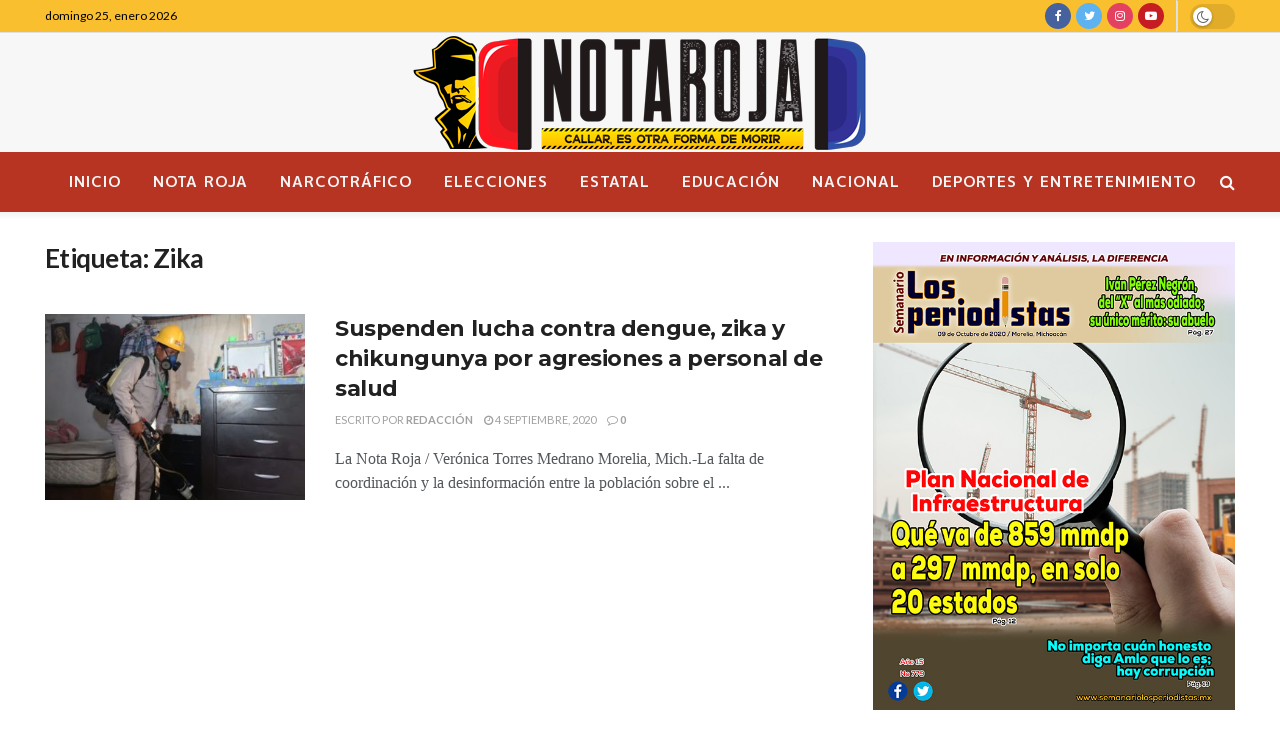

--- FILE ---
content_type: text/html; charset=utf-8
request_url: https://www.google.com/recaptcha/api2/aframe
body_size: 266
content:
<!DOCTYPE HTML><html><head><meta http-equiv="content-type" content="text/html; charset=UTF-8"></head><body><script nonce="A82aUvye1MD4lfqp8qIbhQ">/** Anti-fraud and anti-abuse applications only. See google.com/recaptcha */ try{var clients={'sodar':'https://pagead2.googlesyndication.com/pagead/sodar?'};window.addEventListener("message",function(a){try{if(a.source===window.parent){var b=JSON.parse(a.data);var c=clients[b['id']];if(c){var d=document.createElement('img');d.src=c+b['params']+'&rc='+(localStorage.getItem("rc::a")?sessionStorage.getItem("rc::b"):"");window.document.body.appendChild(d);sessionStorage.setItem("rc::e",parseInt(sessionStorage.getItem("rc::e")||0)+1);localStorage.setItem("rc::h",'1769347317540');}}}catch(b){}});window.parent.postMessage("_grecaptcha_ready", "*");}catch(b){}</script></body></html>